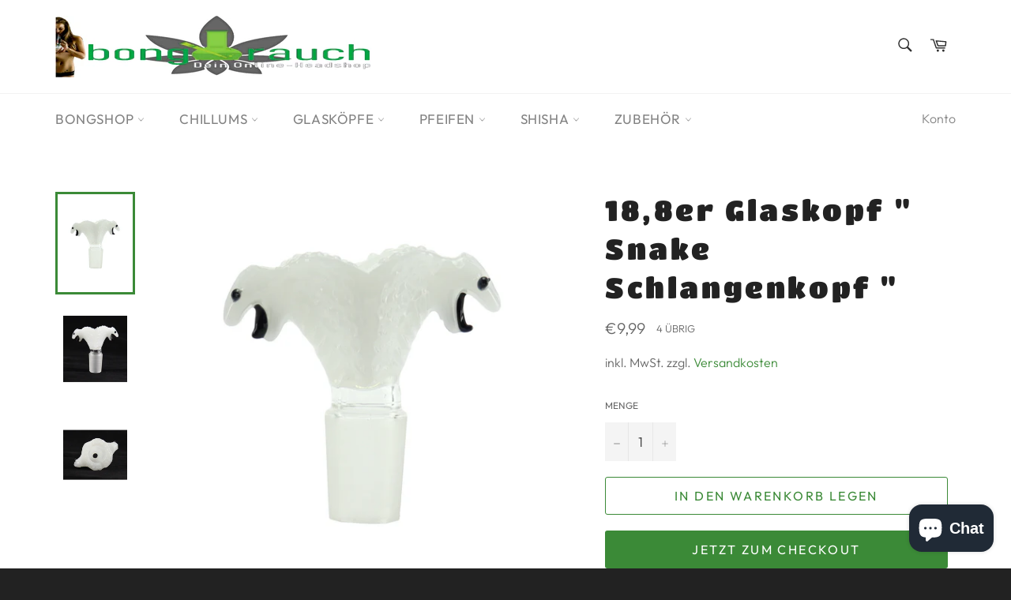

--- FILE ---
content_type: text/css; charset=utf-8
request_url: https://fonts.googleapis.com/css2?family=Courier+Prime&display=swap
body_size: -279
content:
/* latin-ext */
@font-face {
  font-family: 'Courier Prime';
  font-style: normal;
  font-weight: 400;
  font-display: swap;
  src: url(https://fonts.gstatic.com/s/courierprime/v11/u-450q2lgwslOqpF_6gQ8kELaw9pWs39pvnRPA.woff2) format('woff2');
  unicode-range: U+0100-02BA, U+02BD-02C5, U+02C7-02CC, U+02CE-02D7, U+02DD-02FF, U+0304, U+0308, U+0329, U+1D00-1DBF, U+1E00-1E9F, U+1EF2-1EFF, U+2020, U+20A0-20AB, U+20AD-20C0, U+2113, U+2C60-2C7F, U+A720-A7FF;
}
/* latin */
@font-face {
  font-family: 'Courier Prime';
  font-style: normal;
  font-weight: 400;
  font-display: swap;
  src: url(https://fonts.gstatic.com/s/courierprime/v11/u-450q2lgwslOqpF_6gQ8kELawFpWs39pvk.woff2) format('woff2');
  unicode-range: U+0000-00FF, U+0131, U+0152-0153, U+02BB-02BC, U+02C6, U+02DA, U+02DC, U+0304, U+0308, U+0329, U+2000-206F, U+20AC, U+2122, U+2191, U+2193, U+2212, U+2215, U+FEFF, U+FFFD;
}
